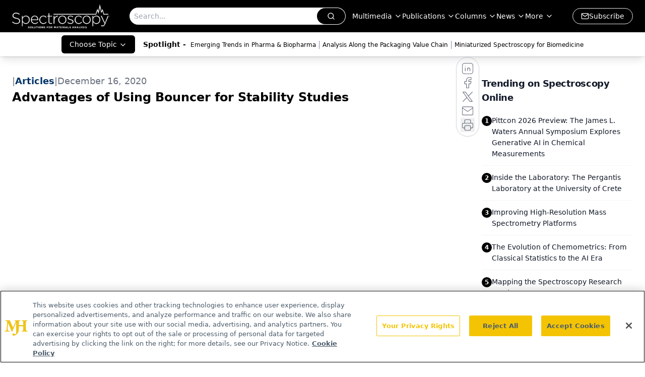

--- FILE ---
content_type: application/javascript
request_url: https://api.lightboxcdn.com/z9gd/43413/www.spectroscopyonline.com/jsonp/z?cb=1769119160353&dre=l&callback=jQuery1124057702771789452_1769119160344&_=1769119160345
body_size: 1190
content:
jQuery1124057702771789452_1769119160344({"success":true,"response":"[base64].xJcpZYr1p4iJH26VJVB-VB98FJRAdQaBFSAJJWPj8TU6IMvCUtqMIZAKvLiLyfpFtyLhdhYibVLS9KMpGFLiMw1IxCACJAA","dre":"l"});